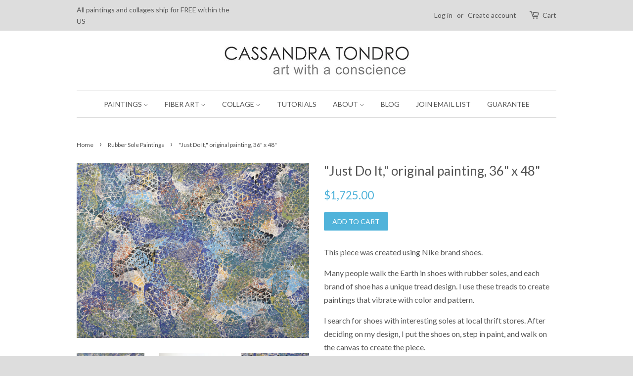

--- FILE ---
content_type: text/html; charset=utf-8
request_url: https://ctondro.com/collections/rubber-sole-paintings/products/just-do-it-original-painting-36-x-48
body_size: 16563
content:
<!doctype html>
<!--[if lt IE 7]><html class="no-js lt-ie9 lt-ie8 lt-ie7" lang="en"> <![endif]-->
<!--[if IE 7]><html class="no-js lt-ie9 lt-ie8" lang="en"> <![endif]-->
<!--[if IE 8]><html class="no-js lt-ie9" lang="en"> <![endif]-->
<!--[if IE 9 ]><html class="ie9 no-js"> <![endif]-->
<!--[if (gt IE 9)|!(IE)]><!--> <html class="no-js"> <!--<![endif]-->
<head>

  <script src='//d1liekpayvooaz.cloudfront.net/apps/customizery/customizery.js?shop=ctondro.myshopify.com'></script>

  <!-- Basic page needs ================================================== -->
  <meta charset="utf-8">
  <meta http-equiv="X-UA-Compatible" content="IE=edge,chrome=1">

  
  <link rel="shortcut icon" href="//ctondro.com/cdn/shop/t/3/assets/favicon.png?v=164315059846953915471493774973" type="image/png" />
  

  <!-- Title and description ================================================== -->
  <title>
  &quot;Just Do It,&quot; original painting, 36&quot; x 48&quot; &ndash; Cassandra Tondro Art
  </title>

  
  <meta name="description" content="This piece was created using Nike brand shoes. Many people walk the Earth in shoes with rubber soles, and each brand of shoe has a unique tread design. I use these treads to create paintings that vibrate with color and pattern. I search for shoes with interesting soles at local thrift stores. After deciding on my desig">
  

  <!-- Social meta ================================================== -->
  

  <meta property="og:type" content="product">
  <meta property="og:title" content="&quot;Just Do It,&quot; original painting, 36&quot; x 48&quot;">
  <meta property="og:url" content="https://ctondro.com/products/just-do-it-original-painting-36-x-48">
  
  <meta property="og:image" content="http://ctondro.com/cdn/shop/products/Painting419C_grande.jpg?v=1626649899">
  <meta property="og:image:secure_url" content="https://ctondro.com/cdn/shop/products/Painting419C_grande.jpg?v=1626649899">
  
  <meta property="og:image" content="http://ctondro.com/cdn/shop/products/Painting419B_grande.jpg?v=1626649899">
  <meta property="og:image:secure_url" content="https://ctondro.com/cdn/shop/products/Painting419B_grande.jpg?v=1626649899">
  
  <meta property="og:image" content="http://ctondro.com/cdn/shop/products/Painting419_grande.jpg?v=1626633015">
  <meta property="og:image:secure_url" content="https://ctondro.com/cdn/shop/products/Painting419_grande.jpg?v=1626633015">
  
  <meta property="og:price:amount" content="1,725.00">
  <meta property="og:price:currency" content="USD">



  <meta property="og:description" content="This piece was created using Nike brand shoes. Many people walk the Earth in shoes with rubber soles, and each brand of shoe has a unique tread design. I use these treads to create paintings that vibrate with color and pattern. I search for shoes with interesting soles at local thrift stores. After deciding on my desig">


<meta property="og:site_name" content="Cassandra Tondro Art">


  <meta name="twitter:card" content="summary">



  <meta name="twitter:title" content="&quot;Just Do It,&quot; original painting, 36&quot; x 48&quot;">
  <meta name="twitter:description" content="This piece was created using Nike brand shoes.
Many people walk the Earth in shoes with rubber soles, and each brand of shoe has a unique tread design. I use these treads to create paintings that vibr">
  <meta name="twitter:image" content="https://ctondro.com/cdn/shop/products/Painting419_large.jpg?v=1626633015">
  <meta name="twitter:image:width" content="480">
  <meta name="twitter:image:height" content="480">



  <!-- Helpers ================================================== -->
  <link rel="canonical" href="https://ctondro.com/products/just-do-it-original-painting-36-x-48">
  <meta name="viewport" content="width=device-width,initial-scale=1">
  <meta name="theme-color" content="#50b3da">

  <!-- CSS ================================================== -->
  <link href="//ctondro.com/cdn/shop/t/3/assets/timber.scss.css?v=142381797010286952581674755884" rel="stylesheet" type="text/css" media="all" />
  <link href="//ctondro.com/cdn/shop/t/3/assets/theme.scss.css?v=102467052403344042701674755884" rel="stylesheet" type="text/css" media="all" />

  
  
  
  <link href="//fonts.googleapis.com/css?family=Lato:400,700" rel="stylesheet" type="text/css" media="all" />


  


  



  <!-- Header hook for plugins ================================================== -->
  <script>window.performance && window.performance.mark && window.performance.mark('shopify.content_for_header.start');</script><meta id="shopify-digital-wallet" name="shopify-digital-wallet" content="/12501625/digital_wallets/dialog">
<meta name="shopify-checkout-api-token" content="1f898e38e1c330954ff1d56a18c76c86">
<meta id="in-context-paypal-metadata" data-shop-id="12501625" data-venmo-supported="false" data-environment="production" data-locale="en_US" data-paypal-v4="true" data-currency="USD">
<link rel="alternate" type="application/json+oembed" href="https://ctondro.com/products/just-do-it-original-painting-36-x-48.oembed">
<script async="async" src="/checkouts/internal/preloads.js?locale=en-US"></script>
<link rel="preconnect" href="https://shop.app" crossorigin="anonymous">
<script async="async" src="https://shop.app/checkouts/internal/preloads.js?locale=en-US&shop_id=12501625" crossorigin="anonymous"></script>
<script id="apple-pay-shop-capabilities" type="application/json">{"shopId":12501625,"countryCode":"US","currencyCode":"USD","merchantCapabilities":["supports3DS"],"merchantId":"gid:\/\/shopify\/Shop\/12501625","merchantName":"Cassandra Tondro Art","requiredBillingContactFields":["postalAddress","email","phone"],"requiredShippingContactFields":["postalAddress","email","phone"],"shippingType":"shipping","supportedNetworks":["visa","masterCard","amex","discover","elo","jcb"],"total":{"type":"pending","label":"Cassandra Tondro Art","amount":"1.00"},"shopifyPaymentsEnabled":true,"supportsSubscriptions":true}</script>
<script id="shopify-features" type="application/json">{"accessToken":"1f898e38e1c330954ff1d56a18c76c86","betas":["rich-media-storefront-analytics"],"domain":"ctondro.com","predictiveSearch":true,"shopId":12501625,"locale":"en"}</script>
<script>var Shopify = Shopify || {};
Shopify.shop = "ctondro.myshopify.com";
Shopify.locale = "en";
Shopify.currency = {"active":"USD","rate":"1.0"};
Shopify.country = "US";
Shopify.theme = {"name":"Minimal","id":99819206,"schema_name":null,"schema_version":null,"theme_store_id":380,"role":"main"};
Shopify.theme.handle = "null";
Shopify.theme.style = {"id":null,"handle":null};
Shopify.cdnHost = "ctondro.com/cdn";
Shopify.routes = Shopify.routes || {};
Shopify.routes.root = "/";</script>
<script type="module">!function(o){(o.Shopify=o.Shopify||{}).modules=!0}(window);</script>
<script>!function(o){function n(){var o=[];function n(){o.push(Array.prototype.slice.apply(arguments))}return n.q=o,n}var t=o.Shopify=o.Shopify||{};t.loadFeatures=n(),t.autoloadFeatures=n()}(window);</script>
<script>
  window.ShopifyPay = window.ShopifyPay || {};
  window.ShopifyPay.apiHost = "shop.app\/pay";
  window.ShopifyPay.redirectState = null;
</script>
<script id="shop-js-analytics" type="application/json">{"pageType":"product"}</script>
<script defer="defer" async type="module" src="//ctondro.com/cdn/shopifycloud/shop-js/modules/v2/client.init-shop-cart-sync_BN7fPSNr.en.esm.js"></script>
<script defer="defer" async type="module" src="//ctondro.com/cdn/shopifycloud/shop-js/modules/v2/chunk.common_Cbph3Kss.esm.js"></script>
<script defer="defer" async type="module" src="//ctondro.com/cdn/shopifycloud/shop-js/modules/v2/chunk.modal_DKumMAJ1.esm.js"></script>
<script type="module">
  await import("//ctondro.com/cdn/shopifycloud/shop-js/modules/v2/client.init-shop-cart-sync_BN7fPSNr.en.esm.js");
await import("//ctondro.com/cdn/shopifycloud/shop-js/modules/v2/chunk.common_Cbph3Kss.esm.js");
await import("//ctondro.com/cdn/shopifycloud/shop-js/modules/v2/chunk.modal_DKumMAJ1.esm.js");

  window.Shopify.SignInWithShop?.initShopCartSync?.({"fedCMEnabled":true,"windoidEnabled":true});

</script>
<script>
  window.Shopify = window.Shopify || {};
  if (!window.Shopify.featureAssets) window.Shopify.featureAssets = {};
  window.Shopify.featureAssets['shop-js'] = {"shop-cart-sync":["modules/v2/client.shop-cart-sync_CJVUk8Jm.en.esm.js","modules/v2/chunk.common_Cbph3Kss.esm.js","modules/v2/chunk.modal_DKumMAJ1.esm.js"],"init-fed-cm":["modules/v2/client.init-fed-cm_7Fvt41F4.en.esm.js","modules/v2/chunk.common_Cbph3Kss.esm.js","modules/v2/chunk.modal_DKumMAJ1.esm.js"],"init-shop-email-lookup-coordinator":["modules/v2/client.init-shop-email-lookup-coordinator_Cc088_bR.en.esm.js","modules/v2/chunk.common_Cbph3Kss.esm.js","modules/v2/chunk.modal_DKumMAJ1.esm.js"],"init-windoid":["modules/v2/client.init-windoid_hPopwJRj.en.esm.js","modules/v2/chunk.common_Cbph3Kss.esm.js","modules/v2/chunk.modal_DKumMAJ1.esm.js"],"shop-button":["modules/v2/client.shop-button_B0jaPSNF.en.esm.js","modules/v2/chunk.common_Cbph3Kss.esm.js","modules/v2/chunk.modal_DKumMAJ1.esm.js"],"shop-cash-offers":["modules/v2/client.shop-cash-offers_DPIskqss.en.esm.js","modules/v2/chunk.common_Cbph3Kss.esm.js","modules/v2/chunk.modal_DKumMAJ1.esm.js"],"shop-toast-manager":["modules/v2/client.shop-toast-manager_CK7RT69O.en.esm.js","modules/v2/chunk.common_Cbph3Kss.esm.js","modules/v2/chunk.modal_DKumMAJ1.esm.js"],"init-shop-cart-sync":["modules/v2/client.init-shop-cart-sync_BN7fPSNr.en.esm.js","modules/v2/chunk.common_Cbph3Kss.esm.js","modules/v2/chunk.modal_DKumMAJ1.esm.js"],"init-customer-accounts-sign-up":["modules/v2/client.init-customer-accounts-sign-up_CfPf4CXf.en.esm.js","modules/v2/client.shop-login-button_DeIztwXF.en.esm.js","modules/v2/chunk.common_Cbph3Kss.esm.js","modules/v2/chunk.modal_DKumMAJ1.esm.js"],"pay-button":["modules/v2/client.pay-button_CgIwFSYN.en.esm.js","modules/v2/chunk.common_Cbph3Kss.esm.js","modules/v2/chunk.modal_DKumMAJ1.esm.js"],"init-customer-accounts":["modules/v2/client.init-customer-accounts_DQ3x16JI.en.esm.js","modules/v2/client.shop-login-button_DeIztwXF.en.esm.js","modules/v2/chunk.common_Cbph3Kss.esm.js","modules/v2/chunk.modal_DKumMAJ1.esm.js"],"avatar":["modules/v2/client.avatar_BTnouDA3.en.esm.js"],"init-shop-for-new-customer-accounts":["modules/v2/client.init-shop-for-new-customer-accounts_CsZy_esa.en.esm.js","modules/v2/client.shop-login-button_DeIztwXF.en.esm.js","modules/v2/chunk.common_Cbph3Kss.esm.js","modules/v2/chunk.modal_DKumMAJ1.esm.js"],"shop-follow-button":["modules/v2/client.shop-follow-button_BRMJjgGd.en.esm.js","modules/v2/chunk.common_Cbph3Kss.esm.js","modules/v2/chunk.modal_DKumMAJ1.esm.js"],"checkout-modal":["modules/v2/client.checkout-modal_B9Drz_yf.en.esm.js","modules/v2/chunk.common_Cbph3Kss.esm.js","modules/v2/chunk.modal_DKumMAJ1.esm.js"],"shop-login-button":["modules/v2/client.shop-login-button_DeIztwXF.en.esm.js","modules/v2/chunk.common_Cbph3Kss.esm.js","modules/v2/chunk.modal_DKumMAJ1.esm.js"],"lead-capture":["modules/v2/client.lead-capture_DXYzFM3R.en.esm.js","modules/v2/chunk.common_Cbph3Kss.esm.js","modules/v2/chunk.modal_DKumMAJ1.esm.js"],"shop-login":["modules/v2/client.shop-login_CA5pJqmO.en.esm.js","modules/v2/chunk.common_Cbph3Kss.esm.js","modules/v2/chunk.modal_DKumMAJ1.esm.js"],"payment-terms":["modules/v2/client.payment-terms_BxzfvcZJ.en.esm.js","modules/v2/chunk.common_Cbph3Kss.esm.js","modules/v2/chunk.modal_DKumMAJ1.esm.js"]};
</script>
<script id="__st">var __st={"a":12501625,"offset":-28800,"reqid":"efb949cc-2fa0-41a2-b8c7-041690e0bbc9-1770056648","pageurl":"ctondro.com\/collections\/rubber-sole-paintings\/products\/just-do-it-original-painting-36-x-48","u":"cc722356227f","p":"product","rtyp":"product","rid":6961345298632};</script>
<script>window.ShopifyPaypalV4VisibilityTracking = true;</script>
<script id="captcha-bootstrap">!function(){'use strict';const t='contact',e='account',n='new_comment',o=[[t,t],['blogs',n],['comments',n],[t,'customer']],c=[[e,'customer_login'],[e,'guest_login'],[e,'recover_customer_password'],[e,'create_customer']],r=t=>t.map((([t,e])=>`form[action*='/${t}']:not([data-nocaptcha='true']) input[name='form_type'][value='${e}']`)).join(','),a=t=>()=>t?[...document.querySelectorAll(t)].map((t=>t.form)):[];function s(){const t=[...o],e=r(t);return a(e)}const i='password',u='form_key',d=['recaptcha-v3-token','g-recaptcha-response','h-captcha-response',i],f=()=>{try{return window.sessionStorage}catch{return}},m='__shopify_v',_=t=>t.elements[u];function p(t,e,n=!1){try{const o=window.sessionStorage,c=JSON.parse(o.getItem(e)),{data:r}=function(t){const{data:e,action:n}=t;return t[m]||n?{data:e,action:n}:{data:t,action:n}}(c);for(const[e,n]of Object.entries(r))t.elements[e]&&(t.elements[e].value=n);n&&o.removeItem(e)}catch(o){console.error('form repopulation failed',{error:o})}}const l='form_type',E='cptcha';function T(t){t.dataset[E]=!0}const w=window,h=w.document,L='Shopify',v='ce_forms',y='captcha';let A=!1;((t,e)=>{const n=(g='f06e6c50-85a8-45c8-87d0-21a2b65856fe',I='https://cdn.shopify.com/shopifycloud/storefront-forms-hcaptcha/ce_storefront_forms_captcha_hcaptcha.v1.5.2.iife.js',D={infoText:'Protected by hCaptcha',privacyText:'Privacy',termsText:'Terms'},(t,e,n)=>{const o=w[L][v],c=o.bindForm;if(c)return c(t,g,e,D).then(n);var r;o.q.push([[t,g,e,D],n]),r=I,A||(h.body.append(Object.assign(h.createElement('script'),{id:'captcha-provider',async:!0,src:r})),A=!0)});var g,I,D;w[L]=w[L]||{},w[L][v]=w[L][v]||{},w[L][v].q=[],w[L][y]=w[L][y]||{},w[L][y].protect=function(t,e){n(t,void 0,e),T(t)},Object.freeze(w[L][y]),function(t,e,n,w,h,L){const[v,y,A,g]=function(t,e,n){const i=e?o:[],u=t?c:[],d=[...i,...u],f=r(d),m=r(i),_=r(d.filter((([t,e])=>n.includes(e))));return[a(f),a(m),a(_),s()]}(w,h,L),I=t=>{const e=t.target;return e instanceof HTMLFormElement?e:e&&e.form},D=t=>v().includes(t);t.addEventListener('submit',(t=>{const e=I(t);if(!e)return;const n=D(e)&&!e.dataset.hcaptchaBound&&!e.dataset.recaptchaBound,o=_(e),c=g().includes(e)&&(!o||!o.value);(n||c)&&t.preventDefault(),c&&!n&&(function(t){try{if(!f())return;!function(t){const e=f();if(!e)return;const n=_(t);if(!n)return;const o=n.value;o&&e.removeItem(o)}(t);const e=Array.from(Array(32),(()=>Math.random().toString(36)[2])).join('');!function(t,e){_(t)||t.append(Object.assign(document.createElement('input'),{type:'hidden',name:u})),t.elements[u].value=e}(t,e),function(t,e){const n=f();if(!n)return;const o=[...t.querySelectorAll(`input[type='${i}']`)].map((({name:t})=>t)),c=[...d,...o],r={};for(const[a,s]of new FormData(t).entries())c.includes(a)||(r[a]=s);n.setItem(e,JSON.stringify({[m]:1,action:t.action,data:r}))}(t,e)}catch(e){console.error('failed to persist form',e)}}(e),e.submit())}));const S=(t,e)=>{t&&!t.dataset[E]&&(n(t,e.some((e=>e===t))),T(t))};for(const o of['focusin','change'])t.addEventListener(o,(t=>{const e=I(t);D(e)&&S(e,y())}));const B=e.get('form_key'),M=e.get(l),P=B&&M;t.addEventListener('DOMContentLoaded',(()=>{const t=y();if(P)for(const e of t)e.elements[l].value===M&&p(e,B);[...new Set([...A(),...v().filter((t=>'true'===t.dataset.shopifyCaptcha))])].forEach((e=>S(e,t)))}))}(h,new URLSearchParams(w.location.search),n,t,e,['guest_login'])})(!0,!0)}();</script>
<script integrity="sha256-4kQ18oKyAcykRKYeNunJcIwy7WH5gtpwJnB7kiuLZ1E=" data-source-attribution="shopify.loadfeatures" defer="defer" src="//ctondro.com/cdn/shopifycloud/storefront/assets/storefront/load_feature-a0a9edcb.js" crossorigin="anonymous"></script>
<script crossorigin="anonymous" defer="defer" src="//ctondro.com/cdn/shopifycloud/storefront/assets/shopify_pay/storefront-65b4c6d7.js?v=20250812"></script>
<script data-source-attribution="shopify.dynamic_checkout.dynamic.init">var Shopify=Shopify||{};Shopify.PaymentButton=Shopify.PaymentButton||{isStorefrontPortableWallets:!0,init:function(){window.Shopify.PaymentButton.init=function(){};var t=document.createElement("script");t.src="https://ctondro.com/cdn/shopifycloud/portable-wallets/latest/portable-wallets.en.js",t.type="module",document.head.appendChild(t)}};
</script>
<script data-source-attribution="shopify.dynamic_checkout.buyer_consent">
  function portableWalletsHideBuyerConsent(e){var t=document.getElementById("shopify-buyer-consent"),n=document.getElementById("shopify-subscription-policy-button");t&&n&&(t.classList.add("hidden"),t.setAttribute("aria-hidden","true"),n.removeEventListener("click",e))}function portableWalletsShowBuyerConsent(e){var t=document.getElementById("shopify-buyer-consent"),n=document.getElementById("shopify-subscription-policy-button");t&&n&&(t.classList.remove("hidden"),t.removeAttribute("aria-hidden"),n.addEventListener("click",e))}window.Shopify?.PaymentButton&&(window.Shopify.PaymentButton.hideBuyerConsent=portableWalletsHideBuyerConsent,window.Shopify.PaymentButton.showBuyerConsent=portableWalletsShowBuyerConsent);
</script>
<script data-source-attribution="shopify.dynamic_checkout.cart.bootstrap">document.addEventListener("DOMContentLoaded",(function(){function t(){return document.querySelector("shopify-accelerated-checkout-cart, shopify-accelerated-checkout")}if(t())Shopify.PaymentButton.init();else{new MutationObserver((function(e,n){t()&&(Shopify.PaymentButton.init(),n.disconnect())})).observe(document.body,{childList:!0,subtree:!0})}}));
</script>
<link id="shopify-accelerated-checkout-styles" rel="stylesheet" media="screen" href="https://ctondro.com/cdn/shopifycloud/portable-wallets/latest/accelerated-checkout-backwards-compat.css" crossorigin="anonymous">
<style id="shopify-accelerated-checkout-cart">
        #shopify-buyer-consent {
  margin-top: 1em;
  display: inline-block;
  width: 100%;
}

#shopify-buyer-consent.hidden {
  display: none;
}

#shopify-subscription-policy-button {
  background: none;
  border: none;
  padding: 0;
  text-decoration: underline;
  font-size: inherit;
  cursor: pointer;
}

#shopify-subscription-policy-button::before {
  box-shadow: none;
}

      </style>

<script>window.performance && window.performance.mark && window.performance.mark('shopify.content_for_header.end');</script>

  

<!--[if lt IE 9]>
<script src="//cdnjs.cloudflare.com/ajax/libs/html5shiv/3.7.2/html5shiv.min.js" type="text/javascript"></script>
<script src="//ctondro.com/cdn/shop/t/3/assets/respond.min.js?v=52248677837542619231460673323" type="text/javascript"></script>
<link href="//ctondro.com/cdn/shop/t/3/assets/respond-proxy.html" id="respond-proxy" rel="respond-proxy" />
<link href="//ctondro.com/search?q=f7b08e7c195cc6f41ebd355b0f9815df" id="respond-redirect" rel="respond-redirect" />
<script src="//ctondro.com/search?q=f7b08e7c195cc6f41ebd355b0f9815df" type="text/javascript"></script>
<![endif]-->



  <script src="//ajax.googleapis.com/ajax/libs/jquery/1.11.0/jquery.min.js" type="text/javascript"></script>
  <script src="//ctondro.com/cdn/shop/t/3/assets/modernizr.min.js?v=26620055551102246001460673322" type="text/javascript"></script>

  
  

<link href="https://monorail-edge.shopifysvc.com" rel="dns-prefetch">
<script>(function(){if ("sendBeacon" in navigator && "performance" in window) {try {var session_token_from_headers = performance.getEntriesByType('navigation')[0].serverTiming.find(x => x.name == '_s').description;} catch {var session_token_from_headers = undefined;}var session_cookie_matches = document.cookie.match(/_shopify_s=([^;]*)/);var session_token_from_cookie = session_cookie_matches && session_cookie_matches.length === 2 ? session_cookie_matches[1] : "";var session_token = session_token_from_headers || session_token_from_cookie || "";function handle_abandonment_event(e) {var entries = performance.getEntries().filter(function(entry) {return /monorail-edge.shopifysvc.com/.test(entry.name);});if (!window.abandonment_tracked && entries.length === 0) {window.abandonment_tracked = true;var currentMs = Date.now();var navigation_start = performance.timing.navigationStart;var payload = {shop_id: 12501625,url: window.location.href,navigation_start,duration: currentMs - navigation_start,session_token,page_type: "product"};window.navigator.sendBeacon("https://monorail-edge.shopifysvc.com/v1/produce", JSON.stringify({schema_id: "online_store_buyer_site_abandonment/1.1",payload: payload,metadata: {event_created_at_ms: currentMs,event_sent_at_ms: currentMs}}));}}window.addEventListener('pagehide', handle_abandonment_event);}}());</script>
<script id="web-pixels-manager-setup">(function e(e,d,r,n,o){if(void 0===o&&(o={}),!Boolean(null===(a=null===(i=window.Shopify)||void 0===i?void 0:i.analytics)||void 0===a?void 0:a.replayQueue)){var i,a;window.Shopify=window.Shopify||{};var t=window.Shopify;t.analytics=t.analytics||{};var s=t.analytics;s.replayQueue=[],s.publish=function(e,d,r){return s.replayQueue.push([e,d,r]),!0};try{self.performance.mark("wpm:start")}catch(e){}var l=function(){var e={modern:/Edge?\/(1{2}[4-9]|1[2-9]\d|[2-9]\d{2}|\d{4,})\.\d+(\.\d+|)|Firefox\/(1{2}[4-9]|1[2-9]\d|[2-9]\d{2}|\d{4,})\.\d+(\.\d+|)|Chrom(ium|e)\/(9{2}|\d{3,})\.\d+(\.\d+|)|(Maci|X1{2}).+ Version\/(15\.\d+|(1[6-9]|[2-9]\d|\d{3,})\.\d+)([,.]\d+|)( \(\w+\)|)( Mobile\/\w+|) Safari\/|Chrome.+OPR\/(9{2}|\d{3,})\.\d+\.\d+|(CPU[ +]OS|iPhone[ +]OS|CPU[ +]iPhone|CPU IPhone OS|CPU iPad OS)[ +]+(15[._]\d+|(1[6-9]|[2-9]\d|\d{3,})[._]\d+)([._]\d+|)|Android:?[ /-](13[3-9]|1[4-9]\d|[2-9]\d{2}|\d{4,})(\.\d+|)(\.\d+|)|Android.+Firefox\/(13[5-9]|1[4-9]\d|[2-9]\d{2}|\d{4,})\.\d+(\.\d+|)|Android.+Chrom(ium|e)\/(13[3-9]|1[4-9]\d|[2-9]\d{2}|\d{4,})\.\d+(\.\d+|)|SamsungBrowser\/([2-9]\d|\d{3,})\.\d+/,legacy:/Edge?\/(1[6-9]|[2-9]\d|\d{3,})\.\d+(\.\d+|)|Firefox\/(5[4-9]|[6-9]\d|\d{3,})\.\d+(\.\d+|)|Chrom(ium|e)\/(5[1-9]|[6-9]\d|\d{3,})\.\d+(\.\d+|)([\d.]+$|.*Safari\/(?![\d.]+ Edge\/[\d.]+$))|(Maci|X1{2}).+ Version\/(10\.\d+|(1[1-9]|[2-9]\d|\d{3,})\.\d+)([,.]\d+|)( \(\w+\)|)( Mobile\/\w+|) Safari\/|Chrome.+OPR\/(3[89]|[4-9]\d|\d{3,})\.\d+\.\d+|(CPU[ +]OS|iPhone[ +]OS|CPU[ +]iPhone|CPU IPhone OS|CPU iPad OS)[ +]+(10[._]\d+|(1[1-9]|[2-9]\d|\d{3,})[._]\d+)([._]\d+|)|Android:?[ /-](13[3-9]|1[4-9]\d|[2-9]\d{2}|\d{4,})(\.\d+|)(\.\d+|)|Mobile Safari.+OPR\/([89]\d|\d{3,})\.\d+\.\d+|Android.+Firefox\/(13[5-9]|1[4-9]\d|[2-9]\d{2}|\d{4,})\.\d+(\.\d+|)|Android.+Chrom(ium|e)\/(13[3-9]|1[4-9]\d|[2-9]\d{2}|\d{4,})\.\d+(\.\d+|)|Android.+(UC? ?Browser|UCWEB|U3)[ /]?(15\.([5-9]|\d{2,})|(1[6-9]|[2-9]\d|\d{3,})\.\d+)\.\d+|SamsungBrowser\/(5\.\d+|([6-9]|\d{2,})\.\d+)|Android.+MQ{2}Browser\/(14(\.(9|\d{2,})|)|(1[5-9]|[2-9]\d|\d{3,})(\.\d+|))(\.\d+|)|K[Aa][Ii]OS\/(3\.\d+|([4-9]|\d{2,})\.\d+)(\.\d+|)/},d=e.modern,r=e.legacy,n=navigator.userAgent;return n.match(d)?"modern":n.match(r)?"legacy":"unknown"}(),u="modern"===l?"modern":"legacy",c=(null!=n?n:{modern:"",legacy:""})[u],f=function(e){return[e.baseUrl,"/wpm","/b",e.hashVersion,"modern"===e.buildTarget?"m":"l",".js"].join("")}({baseUrl:d,hashVersion:r,buildTarget:u}),m=function(e){var d=e.version,r=e.bundleTarget,n=e.surface,o=e.pageUrl,i=e.monorailEndpoint;return{emit:function(e){var a=e.status,t=e.errorMsg,s=(new Date).getTime(),l=JSON.stringify({metadata:{event_sent_at_ms:s},events:[{schema_id:"web_pixels_manager_load/3.1",payload:{version:d,bundle_target:r,page_url:o,status:a,surface:n,error_msg:t},metadata:{event_created_at_ms:s}}]});if(!i)return console&&console.warn&&console.warn("[Web Pixels Manager] No Monorail endpoint provided, skipping logging."),!1;try{return self.navigator.sendBeacon.bind(self.navigator)(i,l)}catch(e){}var u=new XMLHttpRequest;try{return u.open("POST",i,!0),u.setRequestHeader("Content-Type","text/plain"),u.send(l),!0}catch(e){return console&&console.warn&&console.warn("[Web Pixels Manager] Got an unhandled error while logging to Monorail."),!1}}}}({version:r,bundleTarget:l,surface:e.surface,pageUrl:self.location.href,monorailEndpoint:e.monorailEndpoint});try{o.browserTarget=l,function(e){var d=e.src,r=e.async,n=void 0===r||r,o=e.onload,i=e.onerror,a=e.sri,t=e.scriptDataAttributes,s=void 0===t?{}:t,l=document.createElement("script"),u=document.querySelector("head"),c=document.querySelector("body");if(l.async=n,l.src=d,a&&(l.integrity=a,l.crossOrigin="anonymous"),s)for(var f in s)if(Object.prototype.hasOwnProperty.call(s,f))try{l.dataset[f]=s[f]}catch(e){}if(o&&l.addEventListener("load",o),i&&l.addEventListener("error",i),u)u.appendChild(l);else{if(!c)throw new Error("Did not find a head or body element to append the script");c.appendChild(l)}}({src:f,async:!0,onload:function(){if(!function(){var e,d;return Boolean(null===(d=null===(e=window.Shopify)||void 0===e?void 0:e.analytics)||void 0===d?void 0:d.initialized)}()){var d=window.webPixelsManager.init(e)||void 0;if(d){var r=window.Shopify.analytics;r.replayQueue.forEach((function(e){var r=e[0],n=e[1],o=e[2];d.publishCustomEvent(r,n,o)})),r.replayQueue=[],r.publish=d.publishCustomEvent,r.visitor=d.visitor,r.initialized=!0}}},onerror:function(){return m.emit({status:"failed",errorMsg:"".concat(f," has failed to load")})},sri:function(e){var d=/^sha384-[A-Za-z0-9+/=]+$/;return"string"==typeof e&&d.test(e)}(c)?c:"",scriptDataAttributes:o}),m.emit({status:"loading"})}catch(e){m.emit({status:"failed",errorMsg:(null==e?void 0:e.message)||"Unknown error"})}}})({shopId: 12501625,storefrontBaseUrl: "https://ctondro.com",extensionsBaseUrl: "https://extensions.shopifycdn.com/cdn/shopifycloud/web-pixels-manager",monorailEndpoint: "https://monorail-edge.shopifysvc.com/unstable/produce_batch",surface: "storefront-renderer",enabledBetaFlags: ["2dca8a86"],webPixelsConfigList: [{"id":"54034632","configuration":"{\"tagID\":\"2618601784721\"}","eventPayloadVersion":"v1","runtimeContext":"STRICT","scriptVersion":"18031546ee651571ed29edbe71a3550b","type":"APP","apiClientId":3009811,"privacyPurposes":["ANALYTICS","MARKETING","SALE_OF_DATA"],"dataSharingAdjustments":{"protectedCustomerApprovalScopes":["read_customer_address","read_customer_email","read_customer_name","read_customer_personal_data","read_customer_phone"]}},{"id":"shopify-app-pixel","configuration":"{}","eventPayloadVersion":"v1","runtimeContext":"STRICT","scriptVersion":"0450","apiClientId":"shopify-pixel","type":"APP","privacyPurposes":["ANALYTICS","MARKETING"]},{"id":"shopify-custom-pixel","eventPayloadVersion":"v1","runtimeContext":"LAX","scriptVersion":"0450","apiClientId":"shopify-pixel","type":"CUSTOM","privacyPurposes":["ANALYTICS","MARKETING"]}],isMerchantRequest: false,initData: {"shop":{"name":"Cassandra Tondro Art","paymentSettings":{"currencyCode":"USD"},"myshopifyDomain":"ctondro.myshopify.com","countryCode":"US","storefrontUrl":"https:\/\/ctondro.com"},"customer":null,"cart":null,"checkout":null,"productVariants":[{"price":{"amount":1725.0,"currencyCode":"USD"},"product":{"title":"\"Just Do It,\" original painting, 36\" x 48\"","vendor":"Cassandra Tondro","id":"6961345298632","untranslatedTitle":"\"Just Do It,\" original painting, 36\" x 48\"","url":"\/products\/just-do-it-original-painting-36-x-48","type":"Rubber Sole"},"id":"40567820779720","image":{"src":"\/\/ctondro.com\/cdn\/shop\/products\/Painting419.jpg?v=1626633015"},"sku":"Painting419","title":"Default Title","untranslatedTitle":"Default Title"}],"purchasingCompany":null},},"https://ctondro.com/cdn","3918e4e0wbf3ac3cepc5707306mb02b36c6",{"modern":"","legacy":""},{"shopId":"12501625","storefrontBaseUrl":"https:\/\/ctondro.com","extensionBaseUrl":"https:\/\/extensions.shopifycdn.com\/cdn\/shopifycloud\/web-pixels-manager","surface":"storefront-renderer","enabledBetaFlags":"[\"2dca8a86\"]","isMerchantRequest":"false","hashVersion":"3918e4e0wbf3ac3cepc5707306mb02b36c6","publish":"custom","events":"[[\"page_viewed\",{}],[\"product_viewed\",{\"productVariant\":{\"price\":{\"amount\":1725.0,\"currencyCode\":\"USD\"},\"product\":{\"title\":\"\\\"Just Do It,\\\" original painting, 36\\\" x 48\\\"\",\"vendor\":\"Cassandra Tondro\",\"id\":\"6961345298632\",\"untranslatedTitle\":\"\\\"Just Do It,\\\" original painting, 36\\\" x 48\\\"\",\"url\":\"\/products\/just-do-it-original-painting-36-x-48\",\"type\":\"Rubber Sole\"},\"id\":\"40567820779720\",\"image\":{\"src\":\"\/\/ctondro.com\/cdn\/shop\/products\/Painting419.jpg?v=1626633015\"},\"sku\":\"Painting419\",\"title\":\"Default Title\",\"untranslatedTitle\":\"Default Title\"}}]]"});</script><script>
  window.ShopifyAnalytics = window.ShopifyAnalytics || {};
  window.ShopifyAnalytics.meta = window.ShopifyAnalytics.meta || {};
  window.ShopifyAnalytics.meta.currency = 'USD';
  var meta = {"product":{"id":6961345298632,"gid":"gid:\/\/shopify\/Product\/6961345298632","vendor":"Cassandra Tondro","type":"Rubber Sole","handle":"just-do-it-original-painting-36-x-48","variants":[{"id":40567820779720,"price":172500,"name":"\"Just Do It,\" original painting, 36\" x 48\"","public_title":null,"sku":"Painting419"}],"remote":false},"page":{"pageType":"product","resourceType":"product","resourceId":6961345298632,"requestId":"efb949cc-2fa0-41a2-b8c7-041690e0bbc9-1770056648"}};
  for (var attr in meta) {
    window.ShopifyAnalytics.meta[attr] = meta[attr];
  }
</script>
<script class="analytics">
  (function () {
    var customDocumentWrite = function(content) {
      var jquery = null;

      if (window.jQuery) {
        jquery = window.jQuery;
      } else if (window.Checkout && window.Checkout.$) {
        jquery = window.Checkout.$;
      }

      if (jquery) {
        jquery('body').append(content);
      }
    };

    var hasLoggedConversion = function(token) {
      if (token) {
        return document.cookie.indexOf('loggedConversion=' + token) !== -1;
      }
      return false;
    }

    var setCookieIfConversion = function(token) {
      if (token) {
        var twoMonthsFromNow = new Date(Date.now());
        twoMonthsFromNow.setMonth(twoMonthsFromNow.getMonth() + 2);

        document.cookie = 'loggedConversion=' + token + '; expires=' + twoMonthsFromNow;
      }
    }

    var trekkie = window.ShopifyAnalytics.lib = window.trekkie = window.trekkie || [];
    if (trekkie.integrations) {
      return;
    }
    trekkie.methods = [
      'identify',
      'page',
      'ready',
      'track',
      'trackForm',
      'trackLink'
    ];
    trekkie.factory = function(method) {
      return function() {
        var args = Array.prototype.slice.call(arguments);
        args.unshift(method);
        trekkie.push(args);
        return trekkie;
      };
    };
    for (var i = 0; i < trekkie.methods.length; i++) {
      var key = trekkie.methods[i];
      trekkie[key] = trekkie.factory(key);
    }
    trekkie.load = function(config) {
      trekkie.config = config || {};
      trekkie.config.initialDocumentCookie = document.cookie;
      var first = document.getElementsByTagName('script')[0];
      var script = document.createElement('script');
      script.type = 'text/javascript';
      script.onerror = function(e) {
        var scriptFallback = document.createElement('script');
        scriptFallback.type = 'text/javascript';
        scriptFallback.onerror = function(error) {
                var Monorail = {
      produce: function produce(monorailDomain, schemaId, payload) {
        var currentMs = new Date().getTime();
        var event = {
          schema_id: schemaId,
          payload: payload,
          metadata: {
            event_created_at_ms: currentMs,
            event_sent_at_ms: currentMs
          }
        };
        return Monorail.sendRequest("https://" + monorailDomain + "/v1/produce", JSON.stringify(event));
      },
      sendRequest: function sendRequest(endpointUrl, payload) {
        // Try the sendBeacon API
        if (window && window.navigator && typeof window.navigator.sendBeacon === 'function' && typeof window.Blob === 'function' && !Monorail.isIos12()) {
          var blobData = new window.Blob([payload], {
            type: 'text/plain'
          });

          if (window.navigator.sendBeacon(endpointUrl, blobData)) {
            return true;
          } // sendBeacon was not successful

        } // XHR beacon

        var xhr = new XMLHttpRequest();

        try {
          xhr.open('POST', endpointUrl);
          xhr.setRequestHeader('Content-Type', 'text/plain');
          xhr.send(payload);
        } catch (e) {
          console.log(e);
        }

        return false;
      },
      isIos12: function isIos12() {
        return window.navigator.userAgent.lastIndexOf('iPhone; CPU iPhone OS 12_') !== -1 || window.navigator.userAgent.lastIndexOf('iPad; CPU OS 12_') !== -1;
      }
    };
    Monorail.produce('monorail-edge.shopifysvc.com',
      'trekkie_storefront_load_errors/1.1',
      {shop_id: 12501625,
      theme_id: 99819206,
      app_name: "storefront",
      context_url: window.location.href,
      source_url: "//ctondro.com/cdn/s/trekkie.storefront.c59ea00e0474b293ae6629561379568a2d7c4bba.min.js"});

        };
        scriptFallback.async = true;
        scriptFallback.src = '//ctondro.com/cdn/s/trekkie.storefront.c59ea00e0474b293ae6629561379568a2d7c4bba.min.js';
        first.parentNode.insertBefore(scriptFallback, first);
      };
      script.async = true;
      script.src = '//ctondro.com/cdn/s/trekkie.storefront.c59ea00e0474b293ae6629561379568a2d7c4bba.min.js';
      first.parentNode.insertBefore(script, first);
    };
    trekkie.load(
      {"Trekkie":{"appName":"storefront","development":false,"defaultAttributes":{"shopId":12501625,"isMerchantRequest":null,"themeId":99819206,"themeCityHash":"637127542462424111","contentLanguage":"en","currency":"USD","eventMetadataId":"39154b9f-41be-41af-a059-8d940d4f221d"},"isServerSideCookieWritingEnabled":true,"monorailRegion":"shop_domain","enabledBetaFlags":["65f19447","b5387b81"]},"Session Attribution":{},"S2S":{"facebookCapiEnabled":false,"source":"trekkie-storefront-renderer","apiClientId":580111}}
    );

    var loaded = false;
    trekkie.ready(function() {
      if (loaded) return;
      loaded = true;

      window.ShopifyAnalytics.lib = window.trekkie;

      var originalDocumentWrite = document.write;
      document.write = customDocumentWrite;
      try { window.ShopifyAnalytics.merchantGoogleAnalytics.call(this); } catch(error) {};
      document.write = originalDocumentWrite;

      window.ShopifyAnalytics.lib.page(null,{"pageType":"product","resourceType":"product","resourceId":6961345298632,"requestId":"efb949cc-2fa0-41a2-b8c7-041690e0bbc9-1770056648","shopifyEmitted":true});

      var match = window.location.pathname.match(/checkouts\/(.+)\/(thank_you|post_purchase)/)
      var token = match? match[1]: undefined;
      if (!hasLoggedConversion(token)) {
        setCookieIfConversion(token);
        window.ShopifyAnalytics.lib.track("Viewed Product",{"currency":"USD","variantId":40567820779720,"productId":6961345298632,"productGid":"gid:\/\/shopify\/Product\/6961345298632","name":"\"Just Do It,\" original painting, 36\" x 48\"","price":"1725.00","sku":"Painting419","brand":"Cassandra Tondro","variant":null,"category":"Rubber Sole","nonInteraction":true,"remote":false},undefined,undefined,{"shopifyEmitted":true});
      window.ShopifyAnalytics.lib.track("monorail:\/\/trekkie_storefront_viewed_product\/1.1",{"currency":"USD","variantId":40567820779720,"productId":6961345298632,"productGid":"gid:\/\/shopify\/Product\/6961345298632","name":"\"Just Do It,\" original painting, 36\" x 48\"","price":"1725.00","sku":"Painting419","brand":"Cassandra Tondro","variant":null,"category":"Rubber Sole","nonInteraction":true,"remote":false,"referer":"https:\/\/ctondro.com\/collections\/rubber-sole-paintings\/products\/just-do-it-original-painting-36-x-48"});
      }
    });


        var eventsListenerScript = document.createElement('script');
        eventsListenerScript.async = true;
        eventsListenerScript.src = "//ctondro.com/cdn/shopifycloud/storefront/assets/shop_events_listener-3da45d37.js";
        document.getElementsByTagName('head')[0].appendChild(eventsListenerScript);

})();</script>
<script
  defer
  src="https://ctondro.com/cdn/shopifycloud/perf-kit/shopify-perf-kit-3.1.0.min.js"
  data-application="storefront-renderer"
  data-shop-id="12501625"
  data-render-region="gcp-us-east1"
  data-page-type="product"
  data-theme-instance-id="99819206"
  data-theme-name=""
  data-theme-version=""
  data-monorail-region="shop_domain"
  data-resource-timing-sampling-rate="10"
  data-shs="true"
  data-shs-beacon="true"
  data-shs-export-with-fetch="true"
  data-shs-logs-sample-rate="1"
  data-shs-beacon-endpoint="https://ctondro.com/api/collect"
></script>
</head>

<body id="quot-just-do-it-quot-original-painting-36-quot-x-48-quot" class="template-product" >

  <div class="header-bar">
  <div class="wrapper medium-down--hide">
    <div class="post-large--display-table">

      
        <div class="header-bar__left post-large--display-table-cell">

          

          

          
            <div class="header-bar__module header-bar__message">
              All paintings and collages ship for FREE within the US
            </div>
          

        </div>
      

      <div class="header-bar__right post-large--display-table-cell">

        
          <ul class="header-bar__module header-bar__module--list">
            
              <li>
                <a href="/account/login" id="customer_login_link">Log in</a>
              </li>
              <li>or</li>
              <li>
                <a href="/account/register" id="customer_register_link">Create account</a>
              </li>  
            
          </ul>
        

        <div class="header-bar__module">
          <span class="header-bar__sep" aria-hidden="true"></span>
          <a href="/cart" class="cart-page-link">
            <span class="icon icon-cart header-bar__cart-icon" aria-hidden="true"></span>
          </a>
        </div>

        <div class="header-bar__module">
          <a href="/cart" class="cart-page-link">
            Cart
            <span class="cart-count header-bar__cart-count hidden-count">0</span>
          </a>
        </div>

        

      </div>
    </div>
  </div>
  <div class="wrapper post-large--hide">
    <button type="button" class="mobile-nav-trigger" id="MobileNavTrigger">
      <span class="icon icon-hamburger" aria-hidden="true"></span>
      Menu
    </button>
    <a href="/cart" class="cart-page-link mobile-cart-page-link">
      <span class="icon icon-cart header-bar__cart-icon" aria-hidden="true"></span>
      Cart <span class="cart-count hidden-count">0</span>
    </a>
  </div>
  <ul id="MobileNav" class="mobile-nav post-large--hide">
  
  
  
  <li class="mobile-nav__link" aria-haspopup="true">
    
      <a href="/collections/pattern-recognition" class="mobile-nav__sublist-trigger">
        Paintings
        <span class="icon-fallback-text mobile-nav__sublist-expand">
  <span class="icon icon-plus" aria-hidden="true"></span>
  <span class="fallback-text">+</span>
</span>
<span class="icon-fallback-text mobile-nav__sublist-contract">
  <span class="icon icon-minus" aria-hidden="true"></span>
  <span class="fallback-text">-</span>
</span>
      </a>
      <ul class="mobile-nav__sublist">  
        
          <li class="mobile-nav__sublist-link">
            <a href="/collections/pattern-recognition">Pattern Recognition</a>
          </li>
        
          <li class="mobile-nav__sublist-link">
            <a href="/collections/darkest-before-dawn">Darkest Before the Dawn</a>
          </li>
        
          <li class="mobile-nav__sublist-link">
            <a href="/collections/birth-death-renewal">Minimalist</a>
          </li>
        
          <li class="mobile-nav__sublist-link">
            <a href="/collections/rubber-sole-paintings">Rubber Sole</a>
          </li>
        
          <li class="mobile-nav__sublist-link">
            <a href="/collections/serendipity-paintings">Serendipity</a>
          </li>
        
          <li class="mobile-nav__sublist-link">
            <a href="/collections/organic-series">Gaia</a>
          </li>
        
          <li class="mobile-nav__sublist-link">
            <a href="/collections/miscellaneous-paintings">Experimental Paintings</a>
          </li>
        
      </ul>
    
  </li>
  
  
  <li class="mobile-nav__link" aria-haspopup="true">
    
      <a href="/collections/rust-paintings" class="mobile-nav__sublist-trigger">
        Fiber Art
        <span class="icon-fallback-text mobile-nav__sublist-expand">
  <span class="icon icon-plus" aria-hidden="true"></span>
  <span class="fallback-text">+</span>
</span>
<span class="icon-fallback-text mobile-nav__sublist-contract">
  <span class="icon icon-minus" aria-hidden="true"></span>
  <span class="fallback-text">-</span>
</span>
      </a>
      <ul class="mobile-nav__sublist">  
        
          <li class="mobile-nav__sublist-link">
            <a href="/collections/iron-oxide">Rust Never Sleeps</a>
          </li>
        
          <li class="mobile-nav__sublist-link">
            <a href="/collections/rust-paintings">Earth Alchemy</a>
          </li>
        
          <li class="mobile-nav__sublist-link">
            <a href="/collections/forever-plaid">Boro Revisited</a>
          </li>
        
          <li class="mobile-nav__sublist-link">
            <a href="/collections/handwoven-scarves">Handwoven Scarves</a>
          </li>
        
          <li class="mobile-nav__sublist-link">
            <a href="/collections/handwoven-table-runners">Handwoven Table Runners</a>
          </li>
        
          <li class="mobile-nav__sublist-link">
            <a href="/collections/leaf-print-silk-scarves">Leaf Print Silk Scarves</a>
          </li>
        
          <li class="mobile-nav__sublist-link">
            <a href="/collections/original-botanical-leaf-prints">Leaf Prints on Paper</a>
          </li>
        
      </ul>
    
  </li>
  
  
  <li class="mobile-nav__link" aria-haspopup="true">
    
      <a href="/collections/healing-the-heart" class="mobile-nav__sublist-trigger">
        Collage
        <span class="icon-fallback-text mobile-nav__sublist-expand">
  <span class="icon icon-plus" aria-hidden="true"></span>
  <span class="fallback-text">+</span>
</span>
<span class="icon-fallback-text mobile-nav__sublist-contract">
  <span class="icon icon-minus" aria-hidden="true"></span>
  <span class="fallback-text">-</span>
</span>
      </a>
      <ul class="mobile-nav__sublist">  
        
          <li class="mobile-nav__sublist-link">
            <a href="/collections/trash-reimagined-collages">Talkin' Trash</a>
          </li>
        
          <li class="mobile-nav__sublist-link">
            <a href="/collections/found-poetry-collages">Found Poetry</a>
          </li>
        
          <li class="mobile-nav__sublist-link">
            <a href="/collections/healing-the-heart">Healing the Heart</a>
          </li>
        
          <li class="mobile-nav__sublist-link">
            <a href="/collections/surviving-lockdown-collages">Surviving Lockdown</a>
          </li>
        
          <li class="mobile-nav__sublist-link">
            <a href="/collections/small-gems-collage">Small Gem</a>
          </li>
        
      </ul>
    
  </li>
  
  
  <li class="mobile-nav__link" aria-haspopup="true">
    
      <a href="/collections/tutorials" class="mobile-nav">
        Tutorials
      </a>
    
  </li>
  
  
  <li class="mobile-nav__link" aria-haspopup="true">
    
      <a href="/pages/about" class="mobile-nav__sublist-trigger">
        About
        <span class="icon-fallback-text mobile-nav__sublist-expand">
  <span class="icon icon-plus" aria-hidden="true"></span>
  <span class="fallback-text">+</span>
</span>
<span class="icon-fallback-text mobile-nav__sublist-contract">
  <span class="icon icon-minus" aria-hidden="true"></span>
  <span class="fallback-text">-</span>
</span>
      </a>
      <ul class="mobile-nav__sublist">  
        
          <li class="mobile-nav__sublist-link">
            <a href="/pages/about">About</a>
          </li>
        
          <li class="mobile-nav__sublist-link">
            <a href="/pages/resume">CV</a>
          </li>
        
          <li class="mobile-nav__sublist-link">
            <a href="/pages/contact-information">Contact</a>
          </li>
        
      </ul>
    
  </li>
  
  
  <li class="mobile-nav__link" aria-haspopup="true">
    
      <a href="http://tondro.com/blog/" class="mobile-nav">
        Blog
      </a>
    
  </li>
  
  
  <li class="mobile-nav__link" aria-haspopup="true">
    
      <a href="/pages/join-my-mailing-list" class="mobile-nav">
        Join Email List
      </a>
    
  </li>
  
  
  <li class="mobile-nav__link" aria-haspopup="true">
    
      <a href="/pages/guarantee" class="mobile-nav">
        Guarantee
      </a>
    
  </li>
  

  
    
      <li class="mobile-nav__link">
        <a href="/account/login" id="customer_login_link">Log in</a>
      </li>
      <li class="mobile-nav__link">
        <a href="/account/register" id="customer_register_link">Create account</a>
      </li>
    
  
  
  <li class="mobile-nav__link">
    
  </li>
  
</ul>

</div>


  <header class="site-header" role="banner">
    <div class="wrapper">

      

      <div class="grid--full">
        <div class="grid__item">
          
            <div class="h1 site-header__logo" itemscope itemtype="http://schema.org/Organization">
          
            
              <a href="/" itemprop="url">
                <img src="//ctondro.com/cdn/shop/t/3/assets/logo.png?v=151606946953889751771544119220" alt="Cassandra Tondro Art" itemprop="logo">
              </a>
            
          
            </div>
          
          
            <p class="header-message post-large--hide">
              <small>All paintings and collages ship for FREE within the US</small>
            </p>
          
        </div>
      </div>
      <div class="grid--full medium-down--hide">
        <div class="grid__item">
          
<ul class="site-nav" id="AccessibleNav">
  
    
    
    
      <li class="site-nav--has-dropdown" aria-haspopup="true">
        <a href="/collections/pattern-recognition" class="site-nav__link">
          Paintings
          <span class="icon-fallback-text">
            <span class="icon icon-arrow-down" aria-hidden="true"></span>
          </span>
        </a>
        <ul class="site-nav__dropdown">
          
            <li>
              <a href="/collections/pattern-recognition" class="site-nav__link">Pattern Recognition</a>
            </li>
          
            <li>
              <a href="/collections/darkest-before-dawn" class="site-nav__link">Darkest Before the Dawn</a>
            </li>
          
            <li>
              <a href="/collections/birth-death-renewal" class="site-nav__link">Minimalist</a>
            </li>
          
            <li class="site-nav--active">
              <a href="/collections/rubber-sole-paintings" class="site-nav__link">Rubber Sole</a>
            </li>
          
            <li>
              <a href="/collections/serendipity-paintings" class="site-nav__link">Serendipity</a>
            </li>
          
            <li>
              <a href="/collections/organic-series" class="site-nav__link">Gaia</a>
            </li>
          
            <li>
              <a href="/collections/miscellaneous-paintings" class="site-nav__link">Experimental Paintings</a>
            </li>
          
        </ul>
      </li>
    
  
    
    
    
      <li class="site-nav--has-dropdown" aria-haspopup="true">
        <a href="/collections/rust-paintings" class="site-nav__link">
          Fiber Art
          <span class="icon-fallback-text">
            <span class="icon icon-arrow-down" aria-hidden="true"></span>
          </span>
        </a>
        <ul class="site-nav__dropdown">
          
            <li>
              <a href="/collections/iron-oxide" class="site-nav__link">Rust Never Sleeps</a>
            </li>
          
            <li>
              <a href="/collections/rust-paintings" class="site-nav__link">Earth Alchemy</a>
            </li>
          
            <li>
              <a href="/collections/forever-plaid" class="site-nav__link">Boro Revisited</a>
            </li>
          
            <li>
              <a href="/collections/handwoven-scarves" class="site-nav__link">Handwoven Scarves</a>
            </li>
          
            <li>
              <a href="/collections/handwoven-table-runners" class="site-nav__link">Handwoven Table Runners</a>
            </li>
          
            <li>
              <a href="/collections/leaf-print-silk-scarves" class="site-nav__link">Leaf Print Silk Scarves</a>
            </li>
          
            <li>
              <a href="/collections/original-botanical-leaf-prints" class="site-nav__link">Leaf Prints on Paper</a>
            </li>
          
        </ul>
      </li>
    
  
    
    
    
      <li class="site-nav--has-dropdown" aria-haspopup="true">
        <a href="/collections/healing-the-heart" class="site-nav__link">
          Collage
          <span class="icon-fallback-text">
            <span class="icon icon-arrow-down" aria-hidden="true"></span>
          </span>
        </a>
        <ul class="site-nav__dropdown">
          
            <li>
              <a href="/collections/trash-reimagined-collages" class="site-nav__link">Talkin&#39; Trash</a>
            </li>
          
            <li>
              <a href="/collections/found-poetry-collages" class="site-nav__link">Found Poetry</a>
            </li>
          
            <li>
              <a href="/collections/healing-the-heart" class="site-nav__link">Healing the Heart</a>
            </li>
          
            <li>
              <a href="/collections/surviving-lockdown-collages" class="site-nav__link">Surviving Lockdown</a>
            </li>
          
            <li>
              <a href="/collections/small-gems-collage" class="site-nav__link">Small Gem</a>
            </li>
          
        </ul>
      </li>
    
  
    
    
    
      <li >
        <a href="/collections/tutorials" class="site-nav__link">Tutorials</a>
      </li>
    
  
    
    
    
      <li class="site-nav--has-dropdown" aria-haspopup="true">
        <a href="/pages/about" class="site-nav__link">
          About
          <span class="icon-fallback-text">
            <span class="icon icon-arrow-down" aria-hidden="true"></span>
          </span>
        </a>
        <ul class="site-nav__dropdown">
          
            <li>
              <a href="/pages/about" class="site-nav__link">About</a>
            </li>
          
            <li>
              <a href="/pages/resume" class="site-nav__link">CV</a>
            </li>
          
            <li>
              <a href="/pages/contact-information" class="site-nav__link">Contact</a>
            </li>
          
        </ul>
      </li>
    
  
    
    
    
      <li >
        <a href="http://tondro.com/blog/" class="site-nav__link">Blog</a>
      </li>
    
  
    
    
    
      <li >
        <a href="/pages/join-my-mailing-list" class="site-nav__link">Join Email List</a>
      </li>
    
  
    
    
    
      <li >
        <a href="/pages/guarantee" class="site-nav__link">Guarantee</a>
      </li>
    
  
</ul>

        </div>
      </div>

      

    </div>
  </header>

  <main class="wrapper main-content" role="main">
    <div class="grid">
        <div class="grid__item">
          






<div itemscope itemtype="http://schema.org/Product">

  <meta itemprop="url" content="https://ctondro.com/products/just-do-it-original-painting-36-x-48">
  <meta itemprop="image" content="//ctondro.com/cdn/shop/products/Painting419_grande.jpg?v=1626633015">

  <div class="section-header section-header--breadcrumb">
    

<nav class="breadcrumb" role="navigation" aria-label="breadcrumbs">
  <a href="/" title="Back to the frontpage">Home</a>

  

    
      <span aria-hidden="true" class="breadcrumb__sep">&rsaquo;</span>
      
        
        <a href="/collections/rubber-sole-paintings" title="">Rubber Sole Paintings</a>
      
    
    <span aria-hidden="true" class="breadcrumb__sep">&rsaquo;</span>
    <span>"Just Do It," original painting, 36" x 48"</span>

  
</nav>


  </div>

  <div class="product-single">
    <div class="grid product-single__hero">
      <div class="grid__item post-large--one-half">

        

          <div class="product-single__photos" id="ProductPhoto">
            
            <img src="//ctondro.com/cdn/shop/products/Painting419_1024x1024.jpg?v=1626633015" alt="&quot;Just Do It,&quot; original painting, 36&quot; x 48&quot;" id="ProductPhotoImg" data-image-id="30470557663432">
          </div>

          

            <ul class="product-single__thumbnails grid-uniform" id="ProductThumbs">
              
                <li class="grid__item wide--one-quarter large--one-third medium-down--one-third">
                  <a data-image-id="30470557663432" href="//ctondro.com/cdn/shop/products/Painting419_1024x1024.jpg?v=1626633015" class="product-single__thumbnail">
                    <img src="//ctondro.com/cdn/shop/products/Painting419_grande.jpg?v=1626633015" alt="&quot;Just Do It,&quot; original painting, 36&quot; x 48&quot;">
                  </a>
                </li>
              
                <li class="grid__item wide--one-quarter large--one-third medium-down--one-third">
                  <a data-image-id="30471496827080" href="//ctondro.com/cdn/shop/products/Painting419B_1024x1024.jpg?v=1626649899" class="product-single__thumbnail">
                    <img src="//ctondro.com/cdn/shop/products/Painting419B_grande.jpg?v=1626649899" alt="&quot;Just Do It,&quot; original painting, 36&quot; x 48&quot;">
                  </a>
                </li>
              
                <li class="grid__item wide--one-quarter large--one-third medium-down--one-third">
                  <a data-image-id="30470598754504" href="//ctondro.com/cdn/shop/products/Painting419C_1024x1024.jpg?v=1626649899" class="product-single__thumbnail">
                    <img src="//ctondro.com/cdn/shop/products/Painting419C_grande.jpg?v=1626649899" alt="&quot;Just Do It,&quot; original painting, 36&quot; x 48&quot;">
                  </a>
                </li>
              
                <li class="grid__item wide--one-quarter large--one-third medium-down--one-third">
                  <a data-image-id="30470598721736" href="//ctondro.com/cdn/shop/products/Painting419D_1024x1024.jpg?v=1626649899" class="product-single__thumbnail">
                    <img src="//ctondro.com/cdn/shop/products/Painting419D_grande.jpg?v=1626649899" alt="&quot;Just Do It,&quot; original painting, 36&quot; x 48&quot;">
                  </a>
                </li>
              
                <li class="grid__item wide--one-quarter large--one-third medium-down--one-third">
                  <a data-image-id="30470598688968" href="//ctondro.com/cdn/shop/products/Painting419E_1024x1024.jpg?v=1626649899" class="product-single__thumbnail">
                    <img src="//ctondro.com/cdn/shop/products/Painting419E_grande.jpg?v=1626649899" alt="&quot;Just Do It,&quot; original painting, 36&quot; x 48&quot;">
                  </a>
                </li>
              
                <li class="grid__item wide--one-quarter large--one-third medium-down--one-third">
                  <a data-image-id="30470557630664" href="//ctondro.com/cdn/shop/products/Painting419F_1024x1024.jpg?v=1626649899" class="product-single__thumbnail">
                    <img src="//ctondro.com/cdn/shop/products/Painting419F_grande.jpg?v=1626649899" alt="&quot;Just Do It,&quot; original painting, 36&quot; x 48&quot;">
                  </a>
                </li>
              
            </ul>

          

        

        
        <ul class="gallery" class="hidden">
          
          <li data-image-id="30470557663432" class="gallery__item" data-mfp-src="//ctondro.com/cdn/shop/products/Painting419_1024x1024.jpg?v=1626633015"></li>
          
          <li data-image-id="30471496827080" class="gallery__item" data-mfp-src="//ctondro.com/cdn/shop/products/Painting419B_1024x1024.jpg?v=1626649899"></li>
          
          <li data-image-id="30470598754504" class="gallery__item" data-mfp-src="//ctondro.com/cdn/shop/products/Painting419C_1024x1024.jpg?v=1626649899"></li>
          
          <li data-image-id="30470598721736" class="gallery__item" data-mfp-src="//ctondro.com/cdn/shop/products/Painting419D_1024x1024.jpg?v=1626649899"></li>
          
          <li data-image-id="30470598688968" class="gallery__item" data-mfp-src="//ctondro.com/cdn/shop/products/Painting419E_1024x1024.jpg?v=1626649899"></li>
          
          <li data-image-id="30470557630664" class="gallery__item" data-mfp-src="//ctondro.com/cdn/shop/products/Painting419F_1024x1024.jpg?v=1626649899"></li>
          
        </ul>
        

      </div>
      <div class="grid__item post-large--one-half">
        
        <h1 itemprop="name">"Just Do It," original painting, 36" x 48"</h1>

        <div itemprop="offers" itemscope itemtype="http://schema.org/Offer">
          

          <meta itemprop="priceCurrency" content="USD">
          <link itemprop="availability" href="http://schema.org/InStock">

          <div class="product-single__prices">
            <span id="ProductPrice" class="product-single__price" itemprop="price">
              $1,725.00
            </span>

            
          </div>

          <form action="/cart/add" method="post" enctype="multipart/form-data" id="AddToCartForm">
            <select name="id" id="productSelect" class="product-single__variants">
              
                

                  <option  selected="selected"  data-sku="Painting419" value="40567820779720">Default Title - $1,725.00 USD</option>

                
              
            </select>

            <div id="infiniteoptions-container"></div>
            
            <div class="product-single__quantity is-hidden">
              <label for="Quantity">Quantity</label>
              <input type="number" id="Quantity" name="quantity" value="1" min="1" class="quantity-selector">
            </div>

            <button type="submit" name="add" id="AddToCart" class="btn">
              <span id="AddToCartText">Add to Cart</span>
            </button>
          </form>

          <div class="product-description rte" itemprop="description">
            <p><span>This piece was created using Nike brand shoes.</span></p>
<p>Many people walk the Earth in shoes with rubber soles, and each brand of shoe has a unique tread design. I use these treads to create paintings that vibrate with color and pattern.</p>
<p>I search for shoes with interesting soles at local thrift stores. After deciding on my design, I put the shoes on, step in paint, and walk on the canvas to create the piece.</p>
<p>The painting is built up in layers using many colors, some of them transparent and others more opaque. The end result is art that speaks to the different journeys of our lives.</p>
<p>Sustainability is an important part of my artistic practice, and this painting was created using repurposed leftover house paint that would otherwise go to waste.</p>
<ul>
<li>36" x 48" original painting</li>
<li>repurposed acrylic latex paint on canvas</li>
<li>gallery wrap canvas, 1-1/2 inches deep with painted sides</li>
<li>signed by the artist on the back</li>
<li>wired and ready to hang</li>
<li>FedEx shipping within the US</li>
<li>
<a href="https://ctondro.com/pages/contact-information" title="Contact Cassandra" target="_blank">contact me</a> for an international shipping quote</li>
<li>
<a href="https://ctondro.com/pages/guarantee" target="_blank">artwork guarantee</a> - if you don't love it, return it</li>
</ul>
<p><strong>What People Are Saying</strong></p>
<p>"Your painting looks so stunning on my wall, I cannot believe it!!!" <em>Ann Whitehead, Marysville, WA</em></p>
<p>"Home again and received your paintings. I have to say, they are even more extraordinary than hoped! LOVE, LOVE, LOVE!" <em>Connie Ekelund, Vancouver, BC</em></p>
<p>"I returned from vacation a few days ago and went to pick up the painting. I LOVE it! It's more beautiful in person than I even imagined." <em>Oriana Fowler, Chicago, IL</em></p>
<p>"We received the painting and we absolutely love it. We hung it on the wall yesterday and it really 'makes' the room." <em>Erica Hogan, Houston, TX</em></p>
          </div>

          
            <hr class="hr--clear hr--small">
            <h4>Share this Product</h4>
            



<div class="social-sharing is-clean" data-permalink="https://ctondro.com/products/just-do-it-original-painting-36-x-48">

  
    <a target="_blank" href="//www.facebook.com/sharer.php?u=https://ctondro.com/products/just-do-it-original-painting-36-x-48" class="share-facebook">
      <span class="icon icon-facebook"></span>
      <span class="share-title">Share</span>
      
    </a>
  

  
    <a target="_blank" href="//twitter.com/share?text=%22Just%20Do%20It,%22%20original%20painting,%2036%22%20x%2048%22&amp;url=https://ctondro.com/products/just-do-it-original-painting-36-x-48" class="share-twitter">
      <span class="icon icon-twitter"></span>
      <span class="share-title">Tweet</span>
    </a>
  

  

    
      <a target="_blank" href="//pinterest.com/pin/create/button/?url=https://ctondro.com/products/just-do-it-original-painting-36-x-48&amp;media=http://ctondro.com/cdn/shop/products/Painting419_1024x1024.jpg?v=1626633015&amp;description=%22Just%20Do%20It,%22%20original%20painting,%2036%22%20x%2048%22" class="share-pinterest">
        <span class="icon icon-pinterest"></span>
        <span class="share-title">Pin it</span>
        
      </a>
    

    

  

  
    <a target="_blank" href="//plus.google.com/share?url=https://ctondro.com/products/just-do-it-original-painting-36-x-48" class="share-google">
      <!-- Cannot get Google+ share count with JS yet -->
      <span class="icon icon-google_plus"></span>
      
        <span class="share-title">+1</span>
      
    </a>
  

</div>

          
        </div>

      </div>
    </div>
  </div>

  

</div>

<script src="//ctondro.com/cdn/shopifycloud/storefront/assets/themes_support/option_selection-b017cd28.js" type="text/javascript"></script>
<script>
  var selectCallback = function(variant, selector) {
    timber.productPage({
      money_format: "${{amount}}",
      variant: variant,
      selector: selector,
      translations: {
        add_to_cart : "Add to Cart",
        sold_out : "Sold",
        unavailable : "Unavailable"
      }
    });
  };

  jQuery(function($) {
    new Shopify.OptionSelectors('productSelect', {
      product: {"id":6961345298632,"title":"\"Just Do It,\" original painting, 36\" x 48\"","handle":"just-do-it-original-painting-36-x-48","description":"\u003cp\u003e\u003cspan\u003eThis piece was created using Nike brand shoes.\u003c\/span\u003e\u003c\/p\u003e\n\u003cp\u003eMany people walk the Earth in shoes with rubber soles, and each brand of shoe has a unique tread design. I use these treads to create paintings that vibrate with color and pattern.\u003c\/p\u003e\n\u003cp\u003eI search for shoes with interesting soles at local thrift stores. After deciding on my design, I put the shoes on, step in paint, and walk on the canvas to create the piece.\u003c\/p\u003e\n\u003cp\u003eThe painting is built up in layers using many colors, some of them transparent and others more opaque. The end result is art that speaks to the different journeys of our lives.\u003c\/p\u003e\n\u003cp\u003eSustainability is an important part of my artistic practice, and this painting was created using repurposed leftover house paint that would otherwise go to waste.\u003c\/p\u003e\n\u003cul\u003e\n\u003cli\u003e36\" x 48\" original painting\u003c\/li\u003e\n\u003cli\u003erepurposed acrylic latex paint on canvas\u003c\/li\u003e\n\u003cli\u003egallery wrap canvas, 1-1\/2 inches deep with painted sides\u003c\/li\u003e\n\u003cli\u003esigned by the artist on the back\u003c\/li\u003e\n\u003cli\u003ewired and ready to hang\u003c\/li\u003e\n\u003cli\u003eFedEx shipping within the US\u003c\/li\u003e\n\u003cli\u003e\n\u003ca href=\"https:\/\/ctondro.com\/pages\/contact-information\" title=\"Contact Cassandra\" target=\"_blank\"\u003econtact me\u003c\/a\u003e for an international shipping quote\u003c\/li\u003e\n\u003cli\u003e\n\u003ca href=\"https:\/\/ctondro.com\/pages\/guarantee\" target=\"_blank\"\u003eartwork guarantee\u003c\/a\u003e - if you don't love it, return it\u003c\/li\u003e\n\u003c\/ul\u003e\n\u003cp\u003e\u003cstrong\u003eWhat People Are Saying\u003c\/strong\u003e\u003c\/p\u003e\n\u003cp\u003e\"Your painting looks so stunning on my wall, I cannot believe it!!!\" \u003cem\u003eAnn Whitehead, Marysville, WA\u003c\/em\u003e\u003c\/p\u003e\n\u003cp\u003e\"Home again and received your paintings. I have to say, they are even more extraordinary than hoped! LOVE, LOVE, LOVE!\" \u003cem\u003eConnie Ekelund, Vancouver, BC\u003c\/em\u003e\u003c\/p\u003e\n\u003cp\u003e\"I returned from vacation a few days ago and went to pick up the painting. I LOVE it! It's more beautiful in person than I even imagined.\" \u003cem\u003eOriana Fowler, Chicago, IL\u003c\/em\u003e\u003c\/p\u003e\n\u003cp\u003e\"We received the painting and we absolutely love it. We hung it on the wall yesterday and it really 'makes' the room.\" \u003cem\u003eErica Hogan, Houston, TX\u003c\/em\u003e\u003c\/p\u003e","published_at":"2021-07-18T11:28:50-07:00","created_at":"2021-07-18T11:28:50-07:00","vendor":"Cassandra Tondro","type":"Rubber Sole","tags":["abstract art","abstract painting","bold art","building material art","cassandra tondro painting","contemporary art","dramatic art","expressive art","modern art","original art","rust art","rust dyeing","spiritual art","spiritual painting","sustainable art","tondro abstract art"],"price":172500,"price_min":172500,"price_max":172500,"available":true,"price_varies":false,"compare_at_price":null,"compare_at_price_min":0,"compare_at_price_max":0,"compare_at_price_varies":false,"variants":[{"id":40567820779720,"title":"Default Title","option1":"Default Title","option2":null,"option3":null,"sku":"Painting419","requires_shipping":true,"taxable":true,"featured_image":null,"available":true,"name":"\"Just Do It,\" original painting, 36\" x 48\"","public_title":null,"options":["Default Title"],"price":172500,"weight":45359,"compare_at_price":null,"inventory_quantity":1,"inventory_management":"shopify","inventory_policy":"deny","barcode":"","requires_selling_plan":false,"selling_plan_allocations":[]}],"images":["\/\/ctondro.com\/cdn\/shop\/products\/Painting419.jpg?v=1626633015","\/\/ctondro.com\/cdn\/shop\/products\/Painting419B.jpg?v=1626649899","\/\/ctondro.com\/cdn\/shop\/products\/Painting419C.jpg?v=1626649899","\/\/ctondro.com\/cdn\/shop\/products\/Painting419D.jpg?v=1626649899","\/\/ctondro.com\/cdn\/shop\/products\/Painting419E.jpg?v=1626649899","\/\/ctondro.com\/cdn\/shop\/products\/Painting419F.jpg?v=1626649899"],"featured_image":"\/\/ctondro.com\/cdn\/shop\/products\/Painting419.jpg?v=1626633015","options":["Title"],"media":[{"alt":null,"id":22735147598024,"position":1,"preview_image":{"aspect_ratio":1.333,"height":1125,"width":1500,"src":"\/\/ctondro.com\/cdn\/shop\/products\/Painting419.jpg?v=1626633015"},"aspect_ratio":1.333,"height":1125,"media_type":"image","src":"\/\/ctondro.com\/cdn\/shop\/products\/Painting419.jpg?v=1626633015","width":1500},{"alt":null,"id":22736106913992,"position":2,"preview_image":{"aspect_ratio":1.238,"height":1212,"width":1500,"src":"\/\/ctondro.com\/cdn\/shop\/products\/Painting419B.jpg?v=1626649899"},"aspect_ratio":1.238,"height":1212,"media_type":"image","src":"\/\/ctondro.com\/cdn\/shop\/products\/Painting419B.jpg?v=1626649899","width":1500},{"alt":null,"id":22735189606600,"position":3,"preview_image":{"aspect_ratio":1.0,"height":1500,"width":1500,"src":"\/\/ctondro.com\/cdn\/shop\/products\/Painting419C.jpg?v=1626649899"},"aspect_ratio":1.0,"height":1500,"media_type":"image","src":"\/\/ctondro.com\/cdn\/shop\/products\/Painting419C.jpg?v=1626649899","width":1500},{"alt":null,"id":22735189639368,"position":4,"preview_image":{"aspect_ratio":1.0,"height":1500,"width":1500,"src":"\/\/ctondro.com\/cdn\/shop\/products\/Painting419D.jpg?v=1626649899"},"aspect_ratio":1.0,"height":1500,"media_type":"image","src":"\/\/ctondro.com\/cdn\/shop\/products\/Painting419D.jpg?v=1626649899","width":1500},{"alt":null,"id":22735189672136,"position":5,"preview_image":{"aspect_ratio":1.0,"height":1500,"width":1500,"src":"\/\/ctondro.com\/cdn\/shop\/products\/Painting419E.jpg?v=1626649899"},"aspect_ratio":1.0,"height":1500,"media_type":"image","src":"\/\/ctondro.com\/cdn\/shop\/products\/Painting419E.jpg?v=1626649899","width":1500},{"alt":null,"id":22735147630792,"position":6,"preview_image":{"aspect_ratio":1.221,"height":1228,"width":1500,"src":"\/\/ctondro.com\/cdn\/shop\/products\/Painting419F.jpg?v=1626649899"},"aspect_ratio":1.221,"height":1228,"media_type":"image","src":"\/\/ctondro.com\/cdn\/shop\/products\/Painting419F.jpg?v=1626649899","width":1500}],"requires_selling_plan":false,"selling_plan_groups":[],"content":"\u003cp\u003e\u003cspan\u003eThis piece was created using Nike brand shoes.\u003c\/span\u003e\u003c\/p\u003e\n\u003cp\u003eMany people walk the Earth in shoes with rubber soles, and each brand of shoe has a unique tread design. I use these treads to create paintings that vibrate with color and pattern.\u003c\/p\u003e\n\u003cp\u003eI search for shoes with interesting soles at local thrift stores. After deciding on my design, I put the shoes on, step in paint, and walk on the canvas to create the piece.\u003c\/p\u003e\n\u003cp\u003eThe painting is built up in layers using many colors, some of them transparent and others more opaque. The end result is art that speaks to the different journeys of our lives.\u003c\/p\u003e\n\u003cp\u003eSustainability is an important part of my artistic practice, and this painting was created using repurposed leftover house paint that would otherwise go to waste.\u003c\/p\u003e\n\u003cul\u003e\n\u003cli\u003e36\" x 48\" original painting\u003c\/li\u003e\n\u003cli\u003erepurposed acrylic latex paint on canvas\u003c\/li\u003e\n\u003cli\u003egallery wrap canvas, 1-1\/2 inches deep with painted sides\u003c\/li\u003e\n\u003cli\u003esigned by the artist on the back\u003c\/li\u003e\n\u003cli\u003ewired and ready to hang\u003c\/li\u003e\n\u003cli\u003eFedEx shipping within the US\u003c\/li\u003e\n\u003cli\u003e\n\u003ca href=\"https:\/\/ctondro.com\/pages\/contact-information\" title=\"Contact Cassandra\" target=\"_blank\"\u003econtact me\u003c\/a\u003e for an international shipping quote\u003c\/li\u003e\n\u003cli\u003e\n\u003ca href=\"https:\/\/ctondro.com\/pages\/guarantee\" target=\"_blank\"\u003eartwork guarantee\u003c\/a\u003e - if you don't love it, return it\u003c\/li\u003e\n\u003c\/ul\u003e\n\u003cp\u003e\u003cstrong\u003eWhat People Are Saying\u003c\/strong\u003e\u003c\/p\u003e\n\u003cp\u003e\"Your painting looks so stunning on my wall, I cannot believe it!!!\" \u003cem\u003eAnn Whitehead, Marysville, WA\u003c\/em\u003e\u003c\/p\u003e\n\u003cp\u003e\"Home again and received your paintings. I have to say, they are even more extraordinary than hoped! LOVE, LOVE, LOVE!\" \u003cem\u003eConnie Ekelund, Vancouver, BC\u003c\/em\u003e\u003c\/p\u003e\n\u003cp\u003e\"I returned from vacation a few days ago and went to pick up the painting. I LOVE it! It's more beautiful in person than I even imagined.\" \u003cem\u003eOriana Fowler, Chicago, IL\u003c\/em\u003e\u003c\/p\u003e\n\u003cp\u003e\"We received the painting and we absolutely love it. We hung it on the wall yesterday and it really 'makes' the room.\" \u003cem\u003eErica Hogan, Houston, TX\u003c\/em\u003e\u003c\/p\u003e"},
      onVariantSelected: selectCallback,
      enableHistoryState: true
    });

    // Add label if only one product option and it isn't 'Title'. Could be 'Size'.
    

    // Hide selectors if we only have 1 variant and its title contains 'Default'.
    
      $('.selector-wrapper').hide();
    
  });
</script>

<script>
// To change what your customers would see if they try to
// add to cart without completing an option, edit the yellow text enclosed within the quotation marks.
var errorMessages = {
  for_text_inputs  : "Please add your personalized text before adding to cart.",
  for_number_inputs: "Please enter a custom quantity.",
  for_checkboxes   : "Please select your options before adding to cart",
  for_dropdowns    : "Please select an option before adding to cart"
};
jQuery("form[action='/cart/add'] [type=submit]").on("click", function(e) {
  if (
    window.Shoppad &&
    window.Shoppad.apps &&
    window.Shoppad.apps.customizery &&
    window.Shoppad.apps.customizery.overrideDeprecatedValidation
  ) return true;

  $io = $('#infiniteoptions-container');
  var invalidTextInputs = $io.find("input[type=text][required], textarea[required]").filter(function (idx, el) {
    return $(el).val() === '';
  });
  var invalidNumberInputs = $io.find('input[type=number][required]').filter(function (idx, el) {
    return $(el).val() === '';
  });
  var invalidFieldSets = $io.find('fieldset[data-required=true]').filter(function (idx, fieldSet) {
    if ($(fieldSet).find('input[type=checkbox]').length === 0) {
      return false;
    } else {
      return $(fieldSet).find('input[type=checkbox]').filter(function (idx, el) {
        return el.checked === true;
      }).length === 0;
    }
  });
  var invalidDropdowns = $io.find('select[required]').filter(function (idx, select) {
    return !select.selectedOptions[0] || select.selectedOptions[0].disabled === true;
  });
  var onFail = function (messageType) {
    e.stopImmediatePropagation();
    alert( errorMessages[messageType] );
    return false;
  };
  if (invalidTextInputs.length > 0) {
    return onFail( 'for_text_inputs' );

  } else if (invalidNumberInputs.length > 0) {
    return onFail( 'for_number_inputs' );
  } else if (invalidFieldSets.length > 0) {
    return onFail( 'for_checkboxes' );

  } else if (invalidDropdowns.length > 0) {
    return onFail( 'for_dropdowns' );
  } else {
    return true;
  }
});
  </script>
        </div>
    </div>
  </main>

  <footer class="site-footer small--text-center" role="contentinfo">

    <div class="wrapper">

      <div class="grid-uniform ">

        
        
        
        
        
        
        
        

        

        

        
          <div class="grid__item post-large--one-quarter medium--one-half">
            
            <h4>Additional Information</h4>
            
            <ul class="site-footer__links">
              
                <li><a href="/pages/custom-commissions">Custom Commissions</a></li>
              
                <li><a href="/pages/shipping-and-returns">Shipping and Returns</a></li>
              
                <li><a href="/pages/privacy-policy">Privacy Policy</a></li>
              
                <li><a href="/pages/contact-information">Contact</a></li>
              
            </ul>
          </div>
        

        
          <div class="grid__item post-large--one-quarter medium--one-half">
            <h4>Main Menu</h4>
            <ul class="site-footer__links">
              
                <li><a href="/collections/pattern-recognition">Paintings</a></li>
              
                <li><a href="/collections/rust-paintings">Fiber Art</a></li>
              
                <li><a href="/collections/healing-the-heart">Collage</a></li>
              
                <li><a href="/collections/tutorials">Tutorials</a></li>
              
                <li><a href="/pages/about">About</a></li>
              
                <li><a href="http://tondro.com/blog/">Blog</a></li>
              
                <li><a href="/pages/join-my-mailing-list">Join Email List</a></li>
              
                <li><a href="/pages/guarantee">Guarantee</a></li>
              
            </ul>
          </div>
        

        
          <div class="grid__item post-large--one-quarter medium--one-half">
            <h4>Let&#39;s Connect</h4>
              
              <ul class="inline-list social-icons">
  
  
    <li>
      <a class="icon-fallback-text" href="https://www.facebook.com/cassandratondroartist/" target="_blank" title="Cassandra Tondro Art on Facebook">
        <span class="icon icon-facebook" aria-hidden="true"></span>
        <span class="fallback-text">Facebook</span>
      </a>
    </li>
  
  
  
  
    <li>
      <a class="icon-fallback-text" href="https://instagram.com/cassandratondro/" target="_blank" title="Cassandra Tondro Art on Instagram">
        <span class="icon icon-instagram" aria-hidden="true"></span>
        <span class="fallback-text">Instagram</span>
      </a>
    </li>
  
  
  
    <li>
      <a class="icon-fallback-text" href="https://www.youtube.com/user/cassietondro/videos" target="_blank" title="Cassandra Tondro Art on YouTube">
        <span class="icon icon-youtube" aria-hidden="true"></span>
        <span class="fallback-text">YouTube</span>
      </a>
    </li>
  
  
  
  
</ul>

          </div>
        

        
          <div class="grid__item post-large--one-quarter medium--one-half">
            <h4>Contact Information</h4>
            <div class="rte">Cassandra Tondro<br />
Ventura, CA, US<br />
805.918.7140 Pacific time<br />
<strong><a href="mailto:cassandra@tondro.com">Email me</a></strong></div>
          </div>
        

        
      </div>

      <hr class="hr--small hr--clear">

      

    </div>

  </footer>

  

  

  <script src="//ctondro.com/cdn/shop/t/3/assets/fastclick.min.js?v=29723458539410922371460673321" type="text/javascript"></script>
  <script src="//ctondro.com/cdn/shop/t/3/assets/timber.js?v=26526583228822475811460673326" type="text/javascript"></script>
  <script src="//ctondro.com/cdn/shop/t/3/assets/theme.js?v=92240907644181103821460673325" type="text/javascript"></script>

  
    
      <script src="//ctondro.com/cdn/shop/t/3/assets/magnific-popup.min.js?v=150056207394664341371460673322" type="text/javascript"></script>
    
  

  
    
      <script src="//ctondro.com/cdn/shop/t/3/assets/social-buttons.js?v=103197090037676789791460673325" type="text/javascript"></script>
    
  
  
  <!-- Start of StatCounter Code for Shopify -->
<script type="text/javascript">
var sc_project=10960404; 
var sc_invisible=1; 
var sc_security="5eecdb8b"; 
var scJsHost = (("https:" == document.location.protocol) ?
"https://secure." : "http://www.");
document.write("<sc"+"ript type='text/javascript' src='" +
scJsHost+
"statcounter.com/counter/counter.js'></"+"script>");
</script>
<noscript><div class="statcounter"><a title="shopify site
analytics" href="http://statcounter.com/shopify/"
target="_blank"><img class="statcounter"
src="//c.statcounter.com/10960404/0/5eecdb8b/1/"
alt="shopify site analytics"></a></div></noscript>
<!-- End of StatCounter Code for Shopify -->

</body>
</html>
<!-- Begin Shopify-Afterpay JavaScript Snippet (v1.0.1) -->
<script type="text/javascript">
  // Liquid variables:
  var afterpay_product = {"id":6961345298632,"title":"\"Just Do It,\" original painting, 36\" x 48\"","handle":"just-do-it-original-painting-36-x-48","description":"\u003cp\u003e\u003cspan\u003eThis piece was created using Nike brand shoes.\u003c\/span\u003e\u003c\/p\u003e\n\u003cp\u003eMany people walk the Earth in shoes with rubber soles, and each brand of shoe has a unique tread design. I use these treads to create paintings that vibrate with color and pattern.\u003c\/p\u003e\n\u003cp\u003eI search for shoes with interesting soles at local thrift stores. After deciding on my design, I put the shoes on, step in paint, and walk on the canvas to create the piece.\u003c\/p\u003e\n\u003cp\u003eThe painting is built up in layers using many colors, some of them transparent and others more opaque. The end result is art that speaks to the different journeys of our lives.\u003c\/p\u003e\n\u003cp\u003eSustainability is an important part of my artistic practice, and this painting was created using repurposed leftover house paint that would otherwise go to waste.\u003c\/p\u003e\n\u003cul\u003e\n\u003cli\u003e36\" x 48\" original painting\u003c\/li\u003e\n\u003cli\u003erepurposed acrylic latex paint on canvas\u003c\/li\u003e\n\u003cli\u003egallery wrap canvas, 1-1\/2 inches deep with painted sides\u003c\/li\u003e\n\u003cli\u003esigned by the artist on the back\u003c\/li\u003e\n\u003cli\u003ewired and ready to hang\u003c\/li\u003e\n\u003cli\u003eFedEx shipping within the US\u003c\/li\u003e\n\u003cli\u003e\n\u003ca href=\"https:\/\/ctondro.com\/pages\/contact-information\" title=\"Contact Cassandra\" target=\"_blank\"\u003econtact me\u003c\/a\u003e for an international shipping quote\u003c\/li\u003e\n\u003cli\u003e\n\u003ca href=\"https:\/\/ctondro.com\/pages\/guarantee\" target=\"_blank\"\u003eartwork guarantee\u003c\/a\u003e - if you don't love it, return it\u003c\/li\u003e\n\u003c\/ul\u003e\n\u003cp\u003e\u003cstrong\u003eWhat People Are Saying\u003c\/strong\u003e\u003c\/p\u003e\n\u003cp\u003e\"Your painting looks so stunning on my wall, I cannot believe it!!!\" \u003cem\u003eAnn Whitehead, Marysville, WA\u003c\/em\u003e\u003c\/p\u003e\n\u003cp\u003e\"Home again and received your paintings. I have to say, they are even more extraordinary than hoped! LOVE, LOVE, LOVE!\" \u003cem\u003eConnie Ekelund, Vancouver, BC\u003c\/em\u003e\u003c\/p\u003e\n\u003cp\u003e\"I returned from vacation a few days ago and went to pick up the painting. I LOVE it! It's more beautiful in person than I even imagined.\" \u003cem\u003eOriana Fowler, Chicago, IL\u003c\/em\u003e\u003c\/p\u003e\n\u003cp\u003e\"We received the painting and we absolutely love it. We hung it on the wall yesterday and it really 'makes' the room.\" \u003cem\u003eErica Hogan, Houston, TX\u003c\/em\u003e\u003c\/p\u003e","published_at":"2021-07-18T11:28:50-07:00","created_at":"2021-07-18T11:28:50-07:00","vendor":"Cassandra Tondro","type":"Rubber Sole","tags":["abstract art","abstract painting","bold art","building material art","cassandra tondro painting","contemporary art","dramatic art","expressive art","modern art","original art","rust art","rust dyeing","spiritual art","spiritual painting","sustainable art","tondro abstract art"],"price":172500,"price_min":172500,"price_max":172500,"available":true,"price_varies":false,"compare_at_price":null,"compare_at_price_min":0,"compare_at_price_max":0,"compare_at_price_varies":false,"variants":[{"id":40567820779720,"title":"Default Title","option1":"Default Title","option2":null,"option3":null,"sku":"Painting419","requires_shipping":true,"taxable":true,"featured_image":null,"available":true,"name":"\"Just Do It,\" original painting, 36\" x 48\"","public_title":null,"options":["Default Title"],"price":172500,"weight":45359,"compare_at_price":null,"inventory_quantity":1,"inventory_management":"shopify","inventory_policy":"deny","barcode":"","requires_selling_plan":false,"selling_plan_allocations":[]}],"images":["\/\/ctondro.com\/cdn\/shop\/products\/Painting419.jpg?v=1626633015","\/\/ctondro.com\/cdn\/shop\/products\/Painting419B.jpg?v=1626649899","\/\/ctondro.com\/cdn\/shop\/products\/Painting419C.jpg?v=1626649899","\/\/ctondro.com\/cdn\/shop\/products\/Painting419D.jpg?v=1626649899","\/\/ctondro.com\/cdn\/shop\/products\/Painting419E.jpg?v=1626649899","\/\/ctondro.com\/cdn\/shop\/products\/Painting419F.jpg?v=1626649899"],"featured_image":"\/\/ctondro.com\/cdn\/shop\/products\/Painting419.jpg?v=1626633015","options":["Title"],"media":[{"alt":null,"id":22735147598024,"position":1,"preview_image":{"aspect_ratio":1.333,"height":1125,"width":1500,"src":"\/\/ctondro.com\/cdn\/shop\/products\/Painting419.jpg?v=1626633015"},"aspect_ratio":1.333,"height":1125,"media_type":"image","src":"\/\/ctondro.com\/cdn\/shop\/products\/Painting419.jpg?v=1626633015","width":1500},{"alt":null,"id":22736106913992,"position":2,"preview_image":{"aspect_ratio":1.238,"height":1212,"width":1500,"src":"\/\/ctondro.com\/cdn\/shop\/products\/Painting419B.jpg?v=1626649899"},"aspect_ratio":1.238,"height":1212,"media_type":"image","src":"\/\/ctondro.com\/cdn\/shop\/products\/Painting419B.jpg?v=1626649899","width":1500},{"alt":null,"id":22735189606600,"position":3,"preview_image":{"aspect_ratio":1.0,"height":1500,"width":1500,"src":"\/\/ctondro.com\/cdn\/shop\/products\/Painting419C.jpg?v=1626649899"},"aspect_ratio":1.0,"height":1500,"media_type":"image","src":"\/\/ctondro.com\/cdn\/shop\/products\/Painting419C.jpg?v=1626649899","width":1500},{"alt":null,"id":22735189639368,"position":4,"preview_image":{"aspect_ratio":1.0,"height":1500,"width":1500,"src":"\/\/ctondro.com\/cdn\/shop\/products\/Painting419D.jpg?v=1626649899"},"aspect_ratio":1.0,"height":1500,"media_type":"image","src":"\/\/ctondro.com\/cdn\/shop\/products\/Painting419D.jpg?v=1626649899","width":1500},{"alt":null,"id":22735189672136,"position":5,"preview_image":{"aspect_ratio":1.0,"height":1500,"width":1500,"src":"\/\/ctondro.com\/cdn\/shop\/products\/Painting419E.jpg?v=1626649899"},"aspect_ratio":1.0,"height":1500,"media_type":"image","src":"\/\/ctondro.com\/cdn\/shop\/products\/Painting419E.jpg?v=1626649899","width":1500},{"alt":null,"id":22735147630792,"position":6,"preview_image":{"aspect_ratio":1.221,"height":1228,"width":1500,"src":"\/\/ctondro.com\/cdn\/shop\/products\/Painting419F.jpg?v=1626649899"},"aspect_ratio":1.221,"height":1228,"media_type":"image","src":"\/\/ctondro.com\/cdn\/shop\/products\/Painting419F.jpg?v=1626649899","width":1500}],"requires_selling_plan":false,"selling_plan_groups":[],"content":"\u003cp\u003e\u003cspan\u003eThis piece was created using Nike brand shoes.\u003c\/span\u003e\u003c\/p\u003e\n\u003cp\u003eMany people walk the Earth in shoes with rubber soles, and each brand of shoe has a unique tread design. I use these treads to create paintings that vibrate with color and pattern.\u003c\/p\u003e\n\u003cp\u003eI search for shoes with interesting soles at local thrift stores. After deciding on my design, I put the shoes on, step in paint, and walk on the canvas to create the piece.\u003c\/p\u003e\n\u003cp\u003eThe painting is built up in layers using many colors, some of them transparent and others more opaque. The end result is art that speaks to the different journeys of our lives.\u003c\/p\u003e\n\u003cp\u003eSustainability is an important part of my artistic practice, and this painting was created using repurposed leftover house paint that would otherwise go to waste.\u003c\/p\u003e\n\u003cul\u003e\n\u003cli\u003e36\" x 48\" original painting\u003c\/li\u003e\n\u003cli\u003erepurposed acrylic latex paint on canvas\u003c\/li\u003e\n\u003cli\u003egallery wrap canvas, 1-1\/2 inches deep with painted sides\u003c\/li\u003e\n\u003cli\u003esigned by the artist on the back\u003c\/li\u003e\n\u003cli\u003ewired and ready to hang\u003c\/li\u003e\n\u003cli\u003eFedEx shipping within the US\u003c\/li\u003e\n\u003cli\u003e\n\u003ca href=\"https:\/\/ctondro.com\/pages\/contact-information\" title=\"Contact Cassandra\" target=\"_blank\"\u003econtact me\u003c\/a\u003e for an international shipping quote\u003c\/li\u003e\n\u003cli\u003e\n\u003ca href=\"https:\/\/ctondro.com\/pages\/guarantee\" target=\"_blank\"\u003eartwork guarantee\u003c\/a\u003e - if you don't love it, return it\u003c\/li\u003e\n\u003c\/ul\u003e\n\u003cp\u003e\u003cstrong\u003eWhat People Are Saying\u003c\/strong\u003e\u003c\/p\u003e\n\u003cp\u003e\"Your painting looks so stunning on my wall, I cannot believe it!!!\" \u003cem\u003eAnn Whitehead, Marysville, WA\u003c\/em\u003e\u003c\/p\u003e\n\u003cp\u003e\"Home again and received your paintings. I have to say, they are even more extraordinary than hoped! LOVE, LOVE, LOVE!\" \u003cem\u003eConnie Ekelund, Vancouver, BC\u003c\/em\u003e\u003c\/p\u003e\n\u003cp\u003e\"I returned from vacation a few days ago and went to pick up the painting. I LOVE it! It's more beautiful in person than I even imagined.\" \u003cem\u003eOriana Fowler, Chicago, IL\u003c\/em\u003e\u003c\/p\u003e\n\u003cp\u003e\"We received the painting and we absolutely love it. We hung it on the wall yesterday and it really 'makes' the room.\" \u003cem\u003eErica Hogan, Houston, TX\u003c\/em\u003e\u003c\/p\u003e"};
  var afterpay_product_variant = {"id":40567820779720,"title":"Default Title","option1":"Default Title","option2":null,"option3":null,"sku":"Painting419","requires_shipping":true,"taxable":true,"featured_image":null,"available":true,"name":"\"Just Do It,\" original painting, 36\" x 48\"","public_title":null,"options":["Default Title"],"price":172500,"weight":45359,"compare_at_price":null,"inventory_quantity":1,"inventory_management":"shopify","inventory_policy":"deny","barcode":"","requires_selling_plan":false,"selling_plan_allocations":[]};
  var afterpay_cart_total_price = 0;
</script>
<!-- End Shopify-Afterpay JavaScript Snippet (v1.0.1) -->